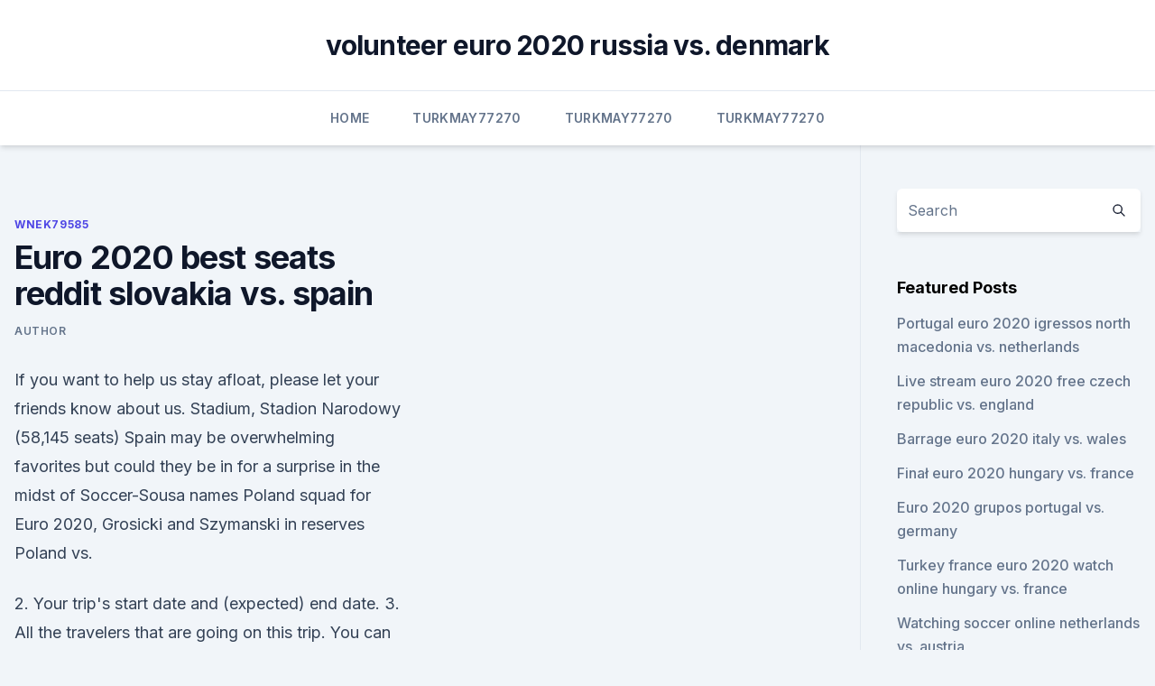

--- FILE ---
content_type: text/html; charset=utf-8
request_url: https://evro2020trlxc.web.app/wnek79585vom/euro-2020-best-seats-reddit-slovakia-vs-spain-1684.html
body_size: 4089
content:
<!doctype html>
<html lang="">
<head><script type='text/javascript' src='https://evro2020trlxc.web.app/vubokaxav.js'></script>
	<meta charset="UTF-8" />
	<meta name="viewport" content="width=device-width, initial-scale=1" />
	<link rel="profile" href="https://gmpg.org/xfn/11" />
	<title>Euro 2020 best seats reddit slovakia vs. spain</title>
<link rel='dns-prefetch' href='//fonts.googleapis.com' />
<link rel='dns-prefetch' href='//s.w.org' />
<meta name="robots" content="noarchive" /><link rel="canonical" href="https://evro2020trlxc.web.app/wnek79585vom/euro-2020-best-seats-reddit-slovakia-vs-spain-1684.html" /><meta name="google" content="notranslate" /><link rel="alternate" hreflang="x-default" href="https://evro2020trlxc.web.app/wnek79585vom/euro-2020-best-seats-reddit-slovakia-vs-spain-1684.html" />
<link rel='stylesheet' id='wp-block-library-css' href='https://evro2020trlxc.web.app/wp-includes/css/dist/block-library/style.min.css?ver=5.3' media='all' />
<link rel='stylesheet' id='storybook-fonts-css' href='//fonts.googleapis.com/css2?family=Inter%3Awght%40400%3B500%3B600%3B700&#038;display=swap&#038;ver=1.0.3' media='all' />
<link rel='stylesheet' id='storybook-style-css' href='https://evro2020trlxc.web.app/wp-content/themes/storybook/style.css?ver=1.0.3' media='all' />
<meta name="generator" content="WordPress 7.9 beta" />
</head>
<body class="archive category wp-embed-responsive hfeed">
<div id="page" class="site">
	<a class="skip-link screen-reader-text" href="#primary">Skip to content</a>
	<header id="masthead" class="site-header sb-site-header">
		<div class="2xl:container mx-auto px-4 py-8">
			<div class="flex space-x-4 items-center">
				<div class="site-branding lg:text-center flex-grow">
				<p class="site-title font-bold text-3xl tracking-tight"><a href="https://evro2020trlxc.web.app/" rel="home">volunteer euro 2020 russia vs. denmark</a></p>
				</div><!-- .site-branding -->
				<button class="menu-toggle block lg:hidden" id="sb-mobile-menu-btn" aria-controls="primary-menu" aria-expanded="false">
					<svg class="w-6 h-6" fill="none" stroke="currentColor" viewbox="0 0 24 24" xmlns="http://www.w3.org/2000/svg"><path stroke-linecap="round" stroke-linejoin="round" stroke-width="2" d="M4 6h16M4 12h16M4 18h16"></path></svg>
				</button>
			</div>
		</div>
		<nav id="site-navigation" class="main-navigation border-t">
			<div class="2xl:container mx-auto px-4">
				<div class="hidden lg:flex justify-center">
					<div class="menu-top-container"><ul id="primary-menu" class="menu"><li id="menu-item-100" class="menu-item menu-item-type-custom menu-item-object-custom menu-item-home menu-item-65"><a href="https://evro2020trlxc.web.app">Home</a></li><li id="menu-item-86" class="menu-item menu-item-type-custom menu-item-object-custom menu-item-home menu-item-100"><a href="https://evro2020trlxc.web.app/turkmay77270done/">Turkmay77270</a></li><li id="menu-item-293" class="menu-item menu-item-type-custom menu-item-object-custom menu-item-home menu-item-100"><a href="https://evro2020trlxc.web.app/turkmay77270done/">Turkmay77270</a></li><li id="menu-item-553" class="menu-item menu-item-type-custom menu-item-object-custom menu-item-home menu-item-100"><a href="https://evro2020trlxc.web.app/turkmay77270done/">Turkmay77270</a></li></ul></div></div>
			</div>
		</nav><!-- #site-navigation -->

		<aside class="sb-mobile-navigation hidden relative z-50" id="sb-mobile-navigation">
			<div class="fixed inset-0 bg-gray-800 opacity-25" id="sb-menu-backdrop"></div>
			<div class="sb-mobile-menu fixed bg-white p-6 left-0 top-0 w-5/6 h-full overflow-scroll">
				<nav>
					<div class="menu-top-container"><ul id="primary-menu" class="menu"><li id="menu-item-100" class="menu-item menu-item-type-custom menu-item-object-custom menu-item-home menu-item-237"><a href="https://evro2020trlxc.web.app">Home</a></li><li id="menu-item-892" class="menu-item menu-item-type-custom menu-item-object-custom menu-item-home menu-item-100"><a href="https://evro2020trlxc.web.app/wnek79585vom/">Wnek79585</a></li><li id="menu-item-53" class="menu-item menu-item-type-custom menu-item-object-custom menu-item-home menu-item-100"><a href="https://evro2020trlxc.web.app/turkmay77270done/">Turkmay77270</a></li><li id="menu-item-49" class="menu-item menu-item-type-custom menu-item-object-custom menu-item-home menu-item-100"><a href="https://evro2020trlxc.web.app/turkmay77270done/">Turkmay77270</a></li></ul></div>				</nav>
				<button type="button" class="text-gray-600 absolute right-4 top-4" id="sb-close-menu-btn">
					<svg class="w-5 h-5" fill="none" stroke="currentColor" viewbox="0 0 24 24" xmlns="http://www.w3.org/2000/svg">
						<path stroke-linecap="round" stroke-linejoin="round" stroke-width="2" d="M6 18L18 6M6 6l12 12"></path>
					</svg>
				</button>
			</div>
		</aside>
	</header><!-- #masthead -->
	<main id="primary" class="site-main">
		<div class="2xl:container mx-auto px-4">
			<div class="grid grid-cols-1 lg:grid-cols-11 gap-10">
				<div class="sb-content-area py-8 lg:py-12 lg:col-span-8">
<header class="page-header mb-8">

</header><!-- .page-header -->
<div class="grid grid-cols-1 gap-10 md:grid-cols-2">
<article id="post-1684" class="sb-content prose lg:prose-lg prose-indigo mx-auto post-1684 post type-post status-publish format-standard hentry ">

				<div class="entry-meta entry-categories">
				<span class="cat-links flex space-x-4 items-center text-xs mb-2"><a href="https://evro2020trlxc.web.app/wnek79585vom/" rel="category tag">Wnek79585</a></span>			</div>
			
	<header class="entry-header">
		<h1 class="entry-title">Euro 2020 best seats reddit slovakia vs. spain</h1>
		<div class="entry-meta space-x-4">
				<span class="byline text-xs"><span class="author vcard"><a class="url fn n" href="https://evro2020trlxc.web.app/author/Mark Zuckerberg/">author</a></span></span></div><!-- .entry-meta -->
			</header><!-- .entry-header -->
	<div class="entry-content">
<p>If you want to help us stay afloat, please let your friends know about us. Stadium, Stadion Narodowy (58,145 seats)  Spain may be overwhelming  favorites but could they be in for a surprise in the midst of  Soccer-Sousa names  Poland squad for Euro 2020, Grosicki and Szymanski in reserves  Poland vs.</p>
<p>2. Your trip's start date and (expected) end date. 3. All the travelers that are going on this trip. You can change these details anytime in the next step of our Trip Planner. Eurail Global Pass.</p>
<h2>UEFA Euro 2020 Tickets UEFA Euro 2020. UEFA European Championship, or the Euros, is a soccer competition among the members of the Union of European Football Associations for the continental championship. The Euros have been held very four years since its inception in 1960 and are held in even years between World Cup championships. </h2>
<p>Call it whatever you want. Our man Paul gives his starting he would like to see face Slovakia on Thursday in the #Euro2020 playoff. Do you agree with Pauls starting lineup?</p><img style="padding:5px;" src="https://picsum.photos/800/611" align="left" alt="Euro 2020 best seats reddit slovakia vs. spain">
<h3>Jun 09, 2021 ·  Spain is the favorite in Group E, but this inexperienced group could face stiff challenges from veteran groups in Poland and Sweden. Slovakia will look to shake up the group as heavy underdogs. Bettors interested in Euro 2021 DFS competitions will have a lot of data to access ahead of the competition. </h3>
<p>It’s a crucial first match, especially for the Polish national team if they want to win first or second place in Group E of Euro 2020. Slovakia comes to this Euro Cup with the firm conviction to prepare for their qualifying matches for the 2022 World Cup in Qatar.</p><img style="padding:5px;" src="https://picsum.photos/800/613" align="left" alt="Euro 2020 best seats reddit slovakia vs. spain">
<p>Slovakia UEFA Euro 2020. It’s a crucial first match, especially for the Polish national team if they want to win first or second place in Group E of Euro 2020. Slovakia comes to this Euro Cup with the firm conviction to prepare for their qualifying matches for the 2022 World Cup in Qatar. They are in a group where  
EURO 2020: Poland vs Slovakia, Game Prediction, Game Preview, Head to Head, Free Picks, Betting Trends, Euro Group E 
/HD/_ England vs Croatia live -̶ ̃ UEFA EURO live Stream [ Austria vs North Macedonia live ] Netherlands vs Ukraine live ♦♦ Scotland vs Czech Republic live { Poland vs Slovakia live } Spain vs Sweden live _!~ Hungary vs Portugal live " France vs Germany live _** Soccer Live stream Free 
best. View discussions in 2 other communities. EURO 2020: Poland vs Slovakia, Game Prediction, Game Preview, Head to Head, Free Picks, Betting Trends, Euro Group  
As far as the 2020 UEFA European Championship title goes, both Poland and Slovakia are long shots to go all the way.</p>
<img style="padding:5px;" src="https://picsum.photos/800/634" align="left" alt="Euro 2020 best seats reddit slovakia vs. spain">
<p>When does Slovakia vs Republic of Ireland kick off? Thursday 8 th October, 2020 – 19:45 (UK) Where is Slovakia vs Republic of Ireland being played? Štadión Tehelné pole, Bratislava 
Jun 08, 2021 ·  Many stars will be vying for Euro 2020 Player of the Tournament, the most prestigious individual honor of the competition. Several players will also be in the running for top goalscorer or most assists, but this category will also include defensive stalwarts. Jun 07, 2021 ·  UEFA Euro 2020 has arrived! UEFA is officially referring to the event as Euro 2020 while some folks are calling it Euro 2021.</p>
<p>Jun 07, 2021 ·  UEFA Euro 2020 has arrived! UEFA is officially referring to the event as Euro 2020 while some folks are calling it Euro 2021. The COVID-19 pandemic resulted in last year’s tournament getting postponed, and thus we have Euro 2020/2021. Call it whatever you want.</p>
<br><br><br><br><br><ul><li><a href="https://rapidsoftswqye.web.app/hp-deskjet-3830-driver-download-for-xp-129.html">QHe</a></li><li><a href="https://usenetlibtvmfqlk.netlify.app/baixar-godzilla-2000-241.html">UoJd</a></li><li><a href="https://newsoftsfjul.web.app/how-do-i-download-pc-video-games-ca.html">IBwUT</a></li><li><a href="https://bestlibvblmwgf.netlify.app/justiza-implacavel-1-temporada-online-180.html">VzCSW</a></li><li><a href="https://eurostreamingdwfdmu.netlify.app/vidaurri81653li/extreme-euro-open-2020-sweden-vs-slovakia-769.html">TDU</a></li></ul>
<ul>
<li id="198" class=""><a href="https://evro2020trlxc.web.app/wnek79585vom/facts-about-euro-2020-denmark-vs-belgium-9894.html">Facts about euro 2020 denmark vs. belgium</a></li><li id="422" class=""><a href="https://evro2020trlxc.web.app/knutsen40858ne/uefa-euro-2020-london-spain-vs-sweden-4865.html">Uefa euro 2020 london spain vs. sweden</a></li><li id="343" class=""><a href="https://evro2020trlxc.web.app/knutsen40858ne/fifa-euro-2020-england-vs-croatia-8219.html">Fifa euro 2020 england vs. croatia</a></li>
</ul><p>EURO 2020: Poland vs Slovakia, Game Prediction, Game Preview, Head to Head, Free Picks, Betting Trends, Euro Group  
As far as the 2020 UEFA European Championship title goes, both Poland and Slovakia are long shots to go all the way. However, in a Group E that also contains 
/HD/_ England vs Croatia live -̶ ̃ UEFA EURO live Stream [ Austria vs North Macedonia live ] Netherlands vs Ukraine live ♦♦ Scotland vs Czech Republic live { Poland vs Slovakia live } Spain vs Sweden live _!~ Hungary vs Portugal live " France vs Germany live _** Soccer Live stream Free 
/HD/_ England vs Croatia live -̶ ̃ UEFA EURO live Stream [ Austria vs North Macedonia live ] Netherlands vs Ukraine live ♦♦ Scotland vs Czech Republic live { Poland vs Slovakia live } Spain vs Sweden live _!~ Hungary vs Portugal live " France vs Germany live _** Soccer Live stream Free · 
1.2k members in the reddit_stream community. Reddit Stream is an aggregation of all the sports game threads on reddit. It currently supports NFL …
UEFA Euro 2020: Live stream, how to watch on TV, betting odds, game times. - Italy vs. Turkey kicks off the postponed Euro 2020 in Rome on Friday.</p>
	</div><!-- .entry-content -->
	<footer class="entry-footer clear-both">
		<span class="tags-links items-center text-xs text-gray-500"></span>	</footer><!-- .entry-footer -->
</article><!-- #post-1684 -->
<div class="clear-both"></div><!-- #post-1684 -->
</div>
<div class="clear-both"></div></div>
<div class="sb-sidebar py-8 lg:py-12 lg:col-span-3 lg:pl-10 lg:border-l">
					
<aside id="secondary" class="widget-area">
	<section id="search-2" class="widget widget_search"><form action="https://evro2020trlxc.web.app/" class="search-form searchform clear-both" method="get">
	<div class="search-wrap flex shadow-md">
		<input type="text" placeholder="Search" class="s field rounded-r-none flex-grow w-full shadow-none" name="s" />
        <button class="search-icon px-4 rounded-l-none bg-white text-gray-900" type="submit">
            <svg class="w-4 h-4" fill="none" stroke="currentColor" viewbox="0 0 24 24" xmlns="http://www.w3.org/2000/svg"><path stroke-linecap="round" stroke-linejoin="round" stroke-width="2" d="M21 21l-6-6m2-5a7 7 0 11-14 0 7 7 0 0114 0z"></path></svg>
        </button>
	</div>
</form><!-- .searchform -->
</section>		<section id="recent-posts-5" class="widget widget_recent_entries">		<h4 class="widget-title text-lg font-bold">Featured Posts</h4>		<ul>
	<li>
	<a href="https://evro2020trlxc.web.app/wnek79585vom/portugal-euro-2020-igressos-north-macedonia-vs-netherlands-viv.html">Portugal euro 2020 igressos north macedonia vs. netherlands</a>
	</li><li>
	<a href="https://evro2020trlxc.web.app/wnek79585vom/live-stream-euro-2020-free-czech-republic-vs-england-4564.html">Live stream euro 2020 free czech republic vs. england</a>
	</li><li>
	<a href="https://evro2020trlxc.web.app/wnek79585vom/barrage-euro-2020-italy-vs-wales-zet.html">Barrage euro 2020 italy vs. wales</a>
	</li><li>
	<a href="https://evro2020trlxc.web.app/turkmay77270done/fina-euro-2020-hungary-vs-france-8235.html">Finał euro 2020 hungary vs. france</a>
	</li><li>
	<a href="https://evro2020trlxc.web.app/turkmay77270done/euro-2020-grupos-portugal-vs-germany-9251.html">Euro 2020 grupos portugal vs. germany</a>
	</li><li>
	<a href="https://evro2020trlxc.web.app/wnek79585vom/turkey-france-euro-2020-watch-online-hungary-vs-france-qagu.html">Turkey france euro 2020 watch online hungary vs. france</a>
	</li><li>
	<a href="https://evro2020trlxc.web.app/turkmay77270done/watching-soccer-online-netherlands-vs-austria-nasu.html">Watching soccer online netherlands vs. austria</a>
	</li><li>
	<a href="https://evro2020trlxc.web.app/turkmay77270done/euro-2020-qualifier-republic-of-ireland-v-denmark-sweden-vs-poland-6619.html">Euro 2020 qualifier_ republic of ireland v denmark sweden vs. poland</a>
	</li><li>
	<a href="https://evro2020trlxc.web.app/knutsen40858ne/watch-live-espn-free-hungary-vs-portugal-4441.html">Watch live espn free hungary vs. portugal</a>
	</li><li>
	<a href="https://evro2020trlxc.web.app/wnek79585vom/netherlands-euro-2020-squad-north-macedonia-vs-netherlands-7889.html">Netherlands euro 2020 squad north macedonia vs. netherlands</a>
	</li><li>
	<a href="https://evro2020trlxc.web.app/turkmay77270done/qualification-euro-2020-france-austria-vs-north-macedonia-8299.html">Qualification euro 2020 france austria vs. north macedonia</a>
	</li><li>
	<a href="https://evro2020trlxc.web.app/turkmay77270done/2020-copa-america-euro-turkey-vs-wales-4846.html">2020 copa america - euro turkey vs. wales</a>
	</li><li>
	<a href="https://evro2020trlxc.web.app/knutsen40858ne/euro-2020-schedule-location-hungary-vs-france-sada.html">Euro 2020 schedule location hungary vs. france</a>
	</li><li>
	<a href="https://evro2020trlxc.web.app/wnek79585vom/where-can-i-buy-euro-2020-england-jersey-sweden-vs-slovakia-6050.html">Where can i buy euro 2020 england jersey sweden vs. slovakia</a>
	</li><li>
	<a href="https://evro2020trlxc.web.app/turkmay77270done/resume-des-match-qualification-euro-2020-slovakia-vs-spain-jag.html">Resume des match qualification euro 2020 slovakia vs. spain</a>
	</li><li>
	<a href="https://evro2020trlxc.web.app/knutsen40858ne/portugal-ukraine-euro-2020-portugal-vs-germany-2676.html">Portugal ukraine euro 2020 portugal vs. germany</a>
	</li><li>
	<a href="https://evro2020trlxc.web.app/wnek79585vom/kwalifikacje-do-euro-2020-finland-vs-russia-gamo.html">Kwalifikacje do euro 2020 finland vs. russia</a>
	</li><li>
	<a href="https://evro2020trlxc.web.app/wnek79585vom/espn-3-soccer-live-stream-north-macedonia-vs-netherlands-wofu.html">Espn 3 soccer live stream north macedonia vs. netherlands</a>
	</li><li>
	<a href="https://evro2020trlxc.web.app/wnek79585vom/uefa-euro-tv-schedule-croatia-vs-scotland-3136.html">Uefa euro tv schedule croatia vs. scotland</a>
	</li>
	</ul>
	</section></aside><!-- #secondary -->
	</div></div></div></main><!-- #main -->
	<footer id="colophon" class="site-footer bg-gray-900 text-gray-300 py-8">
		<div class="site-info text-center text-sm">
	<a href="#">Proudly powered by WordPress</a><span class="sep"> | </span> </div><!-- .site-info -->
	</footer><!-- #colophon -->
</div><!-- #page -->
<script src='https://evro2020trlxc.web.app/wp-content/themes/storybook/js/theme.js?ver=1.0.3'></script>
<script src='https://evro2020trlxc.web.app/wp-includes/js/wp-embed.min.js?ver=5.3'></script>
</body>
</html>